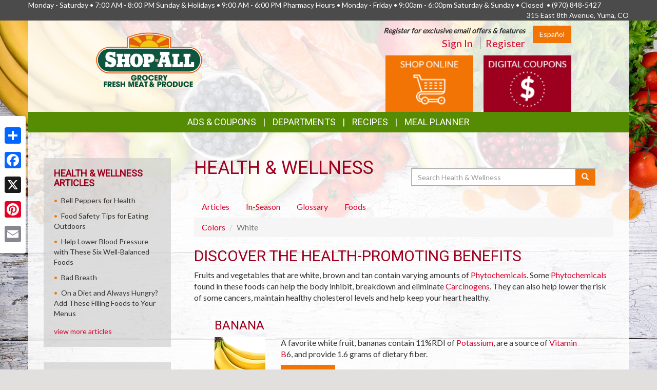

--- FILE ---
content_type: text/html; charset=UTF-8
request_url: https://shopallyuma.com/health_wellness/colors/white
body_size: 14335
content:
<!DOCTYPE html>
<html lang="en">
<head>
    <meta charset="utf-8">
    <meta http-equiv="X-UA-Compatible" content="IE=edge">
    <meta name="viewport" content="width=device-width, initial-scale=1">
    <title>Shop-All Superfoods  | Health &amp; Wellness | Produce Color | White</title>

    <link rel="apple-touch-icon" sizes="180x180" href="/apple-touch-icon.png">
    <link rel="icon" type="image/png" sizes="32x32" href="/favicon-32x32.png">
    <link rel="icon" type="image/png" sizes="16x16" href="/favicon-16x16.png">
    <link rel="manifest" href="/site.webmanifest">
    <link rel="mask-icon" href="/safari-pinned-tab.svg" color="#5bbad5">
    <meta name="msapplication-TileColor" content="#da532c">
    <meta name="theme-color" content="#ffffff">

    <link rel="stylesheet" href="https://maxcdn.bootstrapcdn.com/bootstrap/3.3.7/css/bootstrap.min.css" integrity="sha384-BVYiiSIFeK1dGmJRAkycuHAHRg32OmUcww7on3RYdg4Va+PmSTsz/K68vbdEjh4u" crossorigin="anonymous">
    <link rel="stylesheet" href="https://maxcdn.bootstrapcdn.com/bootstrap/3.3.7/css/bootstrap-theme.min.css" integrity="sha384-rHyoN1iRsVXV4nD0JutlnGaslCJuC7uwjduW9SVrLvRYooPp2bWYgmgJQIXwl/Sp" crossorigin="anonymous">
    <link href="/vendor/Font-Awesome-4.4.0/css/font-awesome.min.css" rel="stylesheet" type="text/css" />

    <!--[if lt IE 9]>
    <script src="https://oss.maxcdn.com/html5shiv/3.7.3/html5shiv.min.js"></script>
    <script src="https://oss.maxcdn.com/respond/1.4.2/respond.min.js"></script>
    <![endif]-->

    <link rel="stylesheet" href="/template-2017/css/main.css?20240712">
    <link rel="stylesheet" href="/template-2017/css/components/feature_sections.css?20260120">
    <link type="text/css" href="/template-2017/css/components/mobileFixedNavbar.css?20240229" rel="stylesheet">
    <link type="text/css" href="/template-2017/css/components/social-share.css" rel="stylesheet">

    <link href="https://fonts.googleapis.com/css?family=Mr+Dafoe" rel="stylesheet">
<link href="https://fonts.googleapis.com/css?family=Lato" rel="stylesheet">
<link href="https://fonts.googleapis.com/css?family=Roboto" rel="stylesheet">

<style type="text/css">

/*
 * -----------------------------------
 *     html elements
 * -----------------------------------
 */

body {
    background: url(//files.mschost.net/wave/css/images/healthystartbackground_jpg.jpeg) #E2E0DF center center fixed no-repeat;
    background-size: cover;
}

body, html {
    color:#333;
}

h1, h2, h3, h4 {
    color:#9D001E;
}

a, a:link, a:active, a:visited, a:hover {
    color:#D9042D;
}

/*
 * -----------------------------------
 *      typeography
 * -----------------------------------
 */
body,html {
    font-family: 'Lato', Arial, Helvetica, sans-serif;
    font-size:14px;
}

h1, h2, h3, h4, .title {
    font-family: 'Roboto', Arial Narrow, Helvetica, Arial, sans-serif;
    font-weight:100;
    text-transform: uppercase;
}

.main_navigation li.nav_item {
  font-family: 'Roboto', Arial Narrow, Helvetica, Arial, sans-serif;
  line-height: 40px;
  font-size: 18px;
  font-weight:100;
  text-transform: uppercase;
}

@media (max-width: 992px) {
  .main_navigation li.nav_item{
    font-size: 17px;
  }
}
.main_navigation ul.dropdown-menu {
  font-weight:normal;
  text-transform: uppercase;
  font-family: 'Roboto', Arial Narrow, Helvetica, Arial, sans-serif;
  font-size: 14px;
  line-height: 14px;
}

.footer-title {
    font-size: 16px;
    color: #FFF;
}

/*
 * -----------------------------------
 *      class components
 * -----------------------------------
 */

.page-color, .title.page-color, a.page-color-link, a.page-color-link:link, a.page-color-link:active, a.page-color-link:visited, a.page-color-link:hover {
    color:#333;
}

.title, .title_color {
    color:#9D001E;
}

.inverse_header_color {
    background:#9D001E;
    color:#FFF;
}

.title_inverse_color {
    background:#406804;
    color:#FFF;
}

.link_color {
    color:#D9042D;
}

.no-transform {
    text-transform: none;
}

.nav_color, .nav_color a {
    background:#558C03;
    color:#FFF;
}

.nav_color a:focus, .nav_color a:hover {
    text-decoration: none;
}

.nav_color .dropdown-menu > li > a {
    color: #FFF;
}

.nav_color .dropdown-menu > li > a:focus, .nav_color .dropdown-menu > li > a:hover {
    background:#406804;
}

.nav_hover_color > li > a:focus, .nav_hover_color > li > a:hover {
    text-decoration: none;
    background-color: #406804;
}

.nav_hover_color > li > a {
    display: block;
}

.button_color {
    background:#F27405;
    border-color:#F27405;
    color:#FFF;
}

ul.button_color_list {
    list-style-type: none;
}

ul.button_color_list li:before {
    /* Unicode bullet symbol */
    content: '\2022 ';
    /* Bullet color */
    color: #F27405;
    padding-right: 0.5em;
}

ul.bullet_color_list {
    list-style-type: none;
}

ul.bullet_color_list li:before{
    /* Unicode bullet symbol */
    content: '\2022 ';
    /* Bullet color */
    color: #73020C;
    padding-right: 0.5em;
}

.bullet_color {
    color: #73020C;
}

.feature-section.theme-colored .feature-box.first .feature-box-background, .feature-box.first .feature-box-background.theme-colored {
    background-color: #F27405;
}
.feature-section.theme-colored .feature-box.second .feature-box-background, .feature-box.second .feature-box-background.theme-colored {
    background-color: #9D001E;
}
.feature-section.theme-colored .feature-box.third .feature-box-background, .feature-box.third .feature-box-background.theme-colored {
    background-color: #73020C;
}

/*
 * -----------------------------------
 *      bootstrap overrides
 * -----------------------------------
 */
.nav-pills > li.active > a, .nav-pills > li.active > a:focus, .nav-pills > li.active > a:hover {
    color: #fff;
    background-color: #558C03;
}

.nav > li > a:focus, .nav > li > a:hover {
    color: #fff;
    background-color: #406804;
}

ul.pager a {
    color: #fff;
    background-color: #558C03;
}

ul.pager a:focus, ul.pager a:hover {
    color: #fff;
    background-color: #406804;
}

.pagination > .active > a, .pagination > .active > a:focus, .pagination > .active > a:hover, .pagination > .active > span, .pagination > .active > span:focus, .pagination > .active > span:hover {
    color: #fff;
    background-color: #558C03;
    border-color: #558C03;
}

.pagination > li > a, .pagination > li > span {
    color: #558C03;
    background-color: #fff;
    border: 1px solid #ddd;
}

.search-box-widget .input-group-btn > .btn {
    background-color:#F27405;
}
/*
 * -----------------------------------
 *      sections
 * -----------------------------------
 */

#pageContainer {
    background:;
}

#pageContent {
    background:rgba(255,255,255,.85) !important;
}


/* if no header color and no wrapper color, use the page_bg-color */
header {
    background:rgba(255,255,255,.85) !important;
}


.swiper-button {
    
    color: #ccc;
}

.swiper-pagination .swiper-pagination-bullet-active {
    
    background: #ccc;
}

#storeAppFooterLogo {
    background-color: ;
}


#at4-share a.at-share-btn.at-svc-facebook .at-icon-wrapper {
    background-color: #F27405 !important;
}

#at4-share a.at-share-btn.at-svc-twitter .at-icon-wrapper {
    background-color: #9D001E !important;
}

#at4-share a.at-share-btn.at-svc-pinterest_share .at-icon-wrapper {
    background-color: #73020C !important;
}

#at4-share a.at-share-btn.at-svc-compact .at-icon-wrapper {
    background-color: #D9042D !important;
}

</style>

    <script>
var MSCWave = {
    publicApiUrl: "https://shopallyuma.com",
    siteDomain: "shopallyuma.com",
    siteId: 20105,
    normalizePagePath: function(page_path) {
        if(page_path.substr(0,1) !== '/') {
            page_path = '/' + page_path;
        }
        return page_path;
    },
    getAdminApiUrl: function(page_path) {
        return this.adminApiUrl + this.normalizePagePath(page_path);
    },
    getPublicApiUrl: function(page_path) {
        return this.publicApiUrl + this.normalizePagePath(page_path);
    },
    getWebUrl: function(page_path) {
        return "https://" + this.siteDomain + this.normalizePagePath(page_path);
    }
};
</script>
    <meta name="keywords" content="grocery store, supermarket, fresh produce, deli, local, independent grocer, meat, bakery">
<meta name="description" content="Shop-All Superfoods  proudly serves the Yuma,CO area.  Come in for the best grocery experience in town.  We&#039;re open Monday - Saturday7:00 AM - 8:00 PM   Sunday &amp;amp; Holidays9:00 AM - 6:00 PM  Pharmacy HoursMonday - Friday9:00am - 6:00pm  Saturday &amp;amp; Sunday Closed&amp;nbsp;">

<meta name="referrer" content="always">

<meta name="geo.placename" content="Yuma,CO">
<meta name="geo.region" content="US-CO">

        <link type="text/css" href="/template-2017/css/pages/health_wellness.css?20181127" rel="stylesheet">

    

    
</head>
<body>
    
        <!-- Social Media Share Buttons -->
    <div id="social-share-sidebar" class="a2a_kit a2a_kit_size_32 a2a_floating_style a2a_vertical_style">
        <a class="a2a_dd" href="https://www.addtoany.com/share"></a>
        <a class="a2a_button_facebook"></a>
        <a class="a2a_button_x"></a>
        <a class="a2a_button_pinterest"></a>
        <a class="a2a_button_email"></a>
    </div>
    <script defer src="https://static.addtoany.com/menu/page.js"></script>
    
    <aside id="topHeader" class="navbar-fixed-top hidden-sm hidden-xs" role="complementary" aria-label="Store Hours and Location">
    <div class="container">

        <div class="row">

            <div class="left_section" itemscope itemtype="//schema.org/LocalBusiness" aria-label="Store hours and phone number">
                <!-- Monday-Saturday 8:00 am - 7:00pm • Sunday 12:00 am - 4:00 pm • (480) 639-1200 -->
                Monday - Saturday • 7:00 AM - 8:00 PM Sunday &amp; Holidays • 9:00 AM - 6:00 PM Pharmacy Hours • Monday - Friday • 9:00am - 6:00pm Saturday &amp; Sunday • Closed&nbsp; •
                <span itemprop="telephone">(970) 848-5427</span>
            </div>

            <div class="right_section" >
                                <div id="store_address" itemscope itemtype="//schema.org/LocalBusiness" aria-label="Store Address">
                315 East 8th Avenue, Yuma, CO
                </div>
                            </div>

        </div>

    </div>
</aside> <!-- /top_header -->

    <div id="pageContainer" class="container">

        <header>
            <div id="pageHeader" class="row hidden-xs">
                <div class="col-lg-10 col-lg-offset-1 col-md-12"> <!-- keeps content centered within page_wrap -->
                    <div class="page-header-left col-sm-6" itemscope itemtype="//schema.org/LocalBusiness" aria-label="Store Logo">
                <a href="//shopallyuma.com" aria-label="Return to home page">
                    <img itemprop="image logo" class="logo" src="https://files.mschost.net/logos/location/5e8cb6a32c297_96a465/New_Shop_all_Logo_png.png" aria-hidden="true" alt="" role="presentation">
                </a>
            </div>

    <div class="page-header-right col-sm-6">

        <div class="row">
            <div class="col-sm-12">&nbsp;
                        <div id="translation-button-container" class="pull-right">
                <a href="?l=Spanish" class="btn button_color" aria-label="Click to change the language of this page to Español">Español</a>
            </div>
            
                            <div id="signinBlock" class="not-signed-in pull-right" role="navigation" aria-label="Register for an account">
        <div class="Xsignin-block-top Xtop-right">
            <em><strong>Register for exclusive email offers &amp; features</strong></em>
        </div>
        <div class="signin-block-bottom" style="text-align: right; margin-top: 0;">
            <span class="signin-left">
                <a href="/signin" title="Click to sign in to your account">Sign In</a>
            </span>

            <span class="signin-right">
                <a href="/register" title="Click to register for an account on our website">Register</a>
            </span>
        </div>
    </div>
                

            </div>
        </div>

        <!-- header feature section -->
                    <div id="feature-section-2400052" class="feature-section theme-colored template2017_header_section header-feature-section row ">
    <h2 class="sr-only">Top Features</h2> 
    <ul class="feature-section-container">

                    <li id="feature-box-1750060" class="feature-box template2017_header_section first one-wide" data-box-template="feature_sections.box_content.box_image_content">
    <style>
    #feature-box-1750060 .feature-box-background {
        background-image: url("https://files.mschost.net/wave/images/feature_boxes/template-2017-header/OnlineShopping.png");
    }
    #feature-box-1750060 .feature-box-background .inner {
        padding-top: 64.285714285714%; /* height/width of image */
    }

    </style>

<h3 class="sr-only">Online Shopping</h3>
<a href="/online_shopping/" target=&quot;1&quot; class="">
    <div class="feature-box-background feature-box-image-4060 ">
        <span class="inner">Goto Online Shopping</span>
    </div>
</a>
</li>
                    <li id="feature-box-1750061" class="feature-box template2017_header_section feature-size-auto second one-wide" data-box-template="feature_sections.box_content.box_image_content">
    <style>
    #feature-box-1750061 .feature-box-background {
        background-image: url("https://files.mschost.net/wave/images/feature_boxes/template-2017-header/DigitalCoupons.png");
    }
    #feature-box-1750061 .feature-box-background .inner {
        padding-top: 64.285714285714%; /* height/width of image */
    }

    </style>

<h3 class="sr-only">Digital Coupons</h3>
<a href="/digital_coupons" target=_self class="">
    <div class="feature-box-background feature-box-image-4061 ">
        <span class="inner">Goto Digital Coupons</span>
    </div>
</a>
</li>
        
</div>
 
        
    </div>
                </div>
            </div>

            <div id="mobileHeader" class="row visible-xs" style="display:none;">
                <nav class="navbar navbar-default navbar-fixed-top mobile_top_navbar">
    <div class="container">
        <div class="navbar-header">
                        <button type="button" class="navbar-toggle collapsed" data-toggle="collapse" data-target="#mobile_nav_collapsible">
                <span class="sr-only">Toggle navigation</span>
                <span class="icon-bar"></span>
                <span class="icon-bar"></span>
                <span class="icon-bar"></span>
            </button>
            
            <!-- icons for mobile nav bar is a feature section: -->
            <div class="pull-right mobile-navbar-icons">
            <ul id="feature-section-2400053" class="nav navbar-nav mobile-bar pull-right ">
        <li id="feature-box-1750070" class="first one-wide">
    <a href="/online_shopping/">
    <a href="/online_shopping/" target=&quot;1&quot;>
        <span class="menu-icon" style="background-image: url('https://files.mschost.net/wave/images/feature_boxes/template-2017-mobile-nav/OnlineShopping_Icon_mobile_inverse.png')"></span>
        Online Shopping
    </a>
</li>
        <li id="feature-box-1750071" class="second one-wide">
    <a href="/digital_coupons">
    <a href="/digital_coupons" >
        <span class="menu-icon" style="background-image: url('https://files.mschost.net/wave/images/feature_boxes/template-2017-mobile-nav/DigitalCoupons_Icon_mobile_inverse.png')"></span>
        Digital Coupons
    </a>
</li>
        <li id="feature-box-1750074" class="third one-wide">
    <a href="/ads/">
    <a href="/ads/" >
        <span class="menu-icon" style="background-image: url('https://files.mschost.net/wave/images/feature_boxes/template-2017-mobile-nav/Ads_icon_mobile_inverse.png')"></span>
        Ads
    </a>
</li>
</ul>
 
            </div>

            <!-- logo -->
                        <a class="navbar-brand" href="//shopallyuma.com" aria-label="Return to home page">
                            <img class="logo" src="https://files.mschost.net/logos/location/5e8cb6a32c297_96a465/wave_website/New_Shop_all_Logo_png.png" aria-hidden="true" alt="" role="presentation">
                        </a>
                    </div>

        <!-- collapse menu: -->
        <div id="mobile_nav_collapsible" class="navbar-collapse navbar-default collapse" itemscope itemtype="//schema.org/LocalBusiness">

                        <div id="translation-button-container" class="pull-right" style="padding-top:10px; padding-left:0;">
                <a href="?l=Spanish" class="btn button_color" style="padding:1px 4px; font-size:12px;" aria-label="Click to change the language of this page to Español">Español</a>
            </div>
                        <div class="collapsible-item address">
                                    <strong>Location:</strong> 315 East 8th Avenue, Yuma, CO
                    <a href="/location" style="padding-left: 10px;">Map <span class=" glyphicon glyphicon-map-marker"></span></a>
                            </div>

            <div class="collapsible-item store-hours">
                <strong>Hours: </strong>
                Monday - Saturday • 7:00 AM - 8:00 PM Sunday &amp; Holidays • 9:00 AM - 6:00 PM Pharmacy Hours • Monday - Friday • 9:00am - 6:00pm Saturday &amp; Sunday • Closed&nbsp;
            </div>

            <div class="collapsible-item phone-number">
                <strong>Phone: </strong>
                <span itemprop="telephone">(970) 848-5427</span>
            </div>

            <div class="collapsible-item menu">
                <strong>Navigation: </strong>
                <nav>
    <h2 class="sr-only">Mobile Navigation</h2>
    <ul class="nav nav-default menu">
                    <li class="nav_item nav_item_31 ">
            <a href="/online_shopping" target="_blank">Online Shopping</a>
        </li>
                            <li class="nav_item nav_item_44 ">
            My Account:
            <ul class="nav nav-default menu">
                                <li class="nav_item nav_item_44 ">
                    <a href="/signin" >Sign In</a>
                </li>
                                <li class="nav_item nav_item_44 ">
                    <a href="/register" >Register</a>
                </li>
                            </ul>
        </li>
                            <li class="nav_item nav_item_ ">
            <a href="/digital_coupons" target="">Digital Coupons</a>
        </li>
                            <li class="nav_item nav_item_28 ">
            Ads &amp; Coupons:
            <ul class="nav nav-default menu">
                                <li class="nav_item nav_item_28 ">
                    <a href="/digital_coupons" >Digital Coupons</a>
                </li>
                                <li class="nav_item nav_item_28 ">
                    <a href="/ads" >Ad Specials</a>
                </li>
                                <li class="nav_item nav_item_28 ">
                    <a href="/coupons" >Online Coupons</a>
                </li>
                            </ul>
        </li>
                            <li class="nav_item nav_item_4 ">
            <a href="/jobs" target="">Career Opportunities</a>
        </li>
                            <li class="nav_item nav_item_2 ">
            <a href="/about" target="">About Us</a>
        </li>
                            <li class="nav_item nav_item_7 ">
            <a href="/recipes" target="">Recipes</a>
        </li>
                            <li class="nav_item nav_item_8 ">
            <a href="/health_wellness" target="">Health &amp; Wellness</a>
        </li>
                            <li class="nav_item nav_item_10 ">
            <a href="/news" target="">News</a>
        </li>
                            <li class="nav_item nav_item_13 ">
            <a href="/links" target="">Links Page</a>
        </li>
                            <li class="nav_item nav_item_16 ">
            <a href="/events" target="">Events</a>
        </li>
                            <li class="nav_item nav_item_17 ">
            <a href="/planner" target="">Meal Planner</a>
        </li>
                            <li class="nav_item nav_item_19 ">
            <a href="/departments" target="">Departments</a>
        </li>
                            <li class="nav_item nav_item_22 ">
            <a href="/contact" target="">Contact</a>
        </li>
                </ul>
</nav>
             </div>

            <div class="collapsible-item close">
                <a data-toggle="collapse" data-target="#mobile_nav_collapsible" href="#">close</a>
            </div>

        </div>
        <!--/#mobile_nav_collapsible -->
    </div>
    <!--/.container -->
</nav>


            </div>

            <div id="mainNav" class="row hidden-xs">
                <nav class="navbar main_navigation">
    <h2 class="sr-only">Featured Links</h2>
    <ul class="inline-nav nav_color">
                    <li class="nav_item nav_item_28 dropdown">
            <a class="dropdown-toggle" href="#" data-toggle="dropdown" role="button" aria-haspopup="true" aria-expanded="false">Ads &amp; Coupons</a>
            <ul class="dropdown-menu nav_color">
                                <li>
                    <a href="/digital_coupons" target="">Digital Coupons</a>
                </li>
                                <li>
                    <a href="/ads" target="">Ad Specials</a>
                </li>
                                <li>
                    <a href="/coupons" target="">Online Coupons</a>
                </li>
                            </ul>
        </li>
                            <li class="nav_item nav_item_29 dropdown">
            <a class="dropdown-toggle" href="#" data-toggle="dropdown" role="button" aria-haspopup="true" aria-expanded="false">Departments</a>
            <ul class="dropdown-menu nav_color">
                                <li>
                    <a href="/departments/service" target="">Store Services</a>
                </li>
                                <li>
                    <a href="/departments/meat" target="">Shop-All Meat Department</a>
                </li>
                                <li>
                    <a href="/departments/produce" target="">Bountiful Produce</a>
                </li>
                                <li>
                    <a href="/departments/deli" target="">Deli - The Sante Fe Grill</a>
                </li>
                                <li>
                    <a href="/departments/frozenfoods" target="">Frozen Foods</a>
                </li>
                                <li>
                    <a href="/departments/dairy" target="">Farm Fresh Dairy</a>
                </li>
                                <li>
                    <a href="/departments/grocery" target="">Grocery Goods</a>
                </li>
                                <li>
                    <a href="/departments/hbc" target="">Health &amp; Beauty</a>
                </li>
                                <li>
                    <a href="/departments/gm" target="">General Merchandise</a>
                </li>
                                <li>
                    <a href="/departments/seafood" target="">Seafood Selection</a>
                </li>
                                <li>
                    <a href="/departments/pharmacy" target="">Pharmacy</a>
                </li>
                            </ul>
        </li>
                            <li class="nav_item nav_item_7">
            <a href="/recipes" target="">Recipes</a>
        </li>
                            <li class="nav_item nav_item_17">
            <a href="/planner" target="">Meal Planner</a>
        </li>
                </ul>
</nav>                 
            </div>
        </header>

        <div id="pageContent" class="row">

                <div class="col-md-9 col-md-push-3 content-main health_wellness">
        
    <main role="main" aria-labelledby="layout_title">

        <div class="col-md-6">
            <h1 id="layout_title">Health &amp; Wellness</h1>
        </div>

        <div class="search-box-widget col-md-6 col-sm-12">
            <form action="/health_wellness/search" method="GET" role="search" class="form-inline" style="margin-bottom: 20px;">
                <div class="input-group" style="margin-top: 20px;width: 100%">
                    <label class="sr-only" for="hw-srch-input">Search</label>
                    <input class="form-control" placeholder="Search Health &amp; Wellness" name="srch" value="" id="hw-srch-input" type="text" aria-label="Search Health &amp; Wellness">
                    <div class="input-group-btn">
                        <button class="btn button_color" type="submit" aria-label="Submit your search"><span class="glyphicon glyphicon-search" aria-hidden="true" role="presentation"></span></button>
                    </div>
                </div>
            </form>
        </div>

        <div class="col-xs-12">
        <nav role="navigation" class="health_wellness_subnav" aria-label="Choose a section in health and wellness">
    <ul class="nav nav-pills" role="tablist">
        <li role="presentation" class=""><a href="/health_wellness/articles" role="tab" aria-selected="false">Articles</a></li>
        <li role="presentation" class=""><a href="/health_wellness/in-season" role="tab" aria-selected="false">In-Season</a></li>
        <li role="presentation" class=""><a href="/health_wellness/glossary" role="tab" aria-selected="false">Glossary</a></li>
        <li role="presentation" class=""><a href="/health_wellness/foods" role="tab" aria-selected="false">Foods</a></li>
        
    </ul>
</nav>
        </div>

        <div class="col-xs-12">
        
<ol class="breadcrumb">
    <li><a href="/health_wellness/colors">Colors</a></li>
    <li class="active">White</li>
</ol>

<article class="colorDesc">
    <h2>Discover The Health-promoting Benefits</h2>
    <p>Fruits and vegetables that are white, brown and tan contain varying amounts of <a href="/health_wellness/glossary/phytochemicals" title="A global term for all the hundreds of chemicals that occur naturally in plants.">Phytochemicals</a>. Some <a href="/health_wellness/glossary/phytochemicals" title="A global term for all the hundreds of chemicals that occur naturally in plants.">Phytochemicals</a> found in these foods can help the body inhibit, breakdown and eliminate <a href="/health_wellness/glossary/carcinogens" title="A cancer-causing substance or agent.  There are three major stages in cancer development. 
Initiation, in which a cancer-causing agent first...">Carcinogens</a>. They can also help lower the risk of some cancers, maintain healthy cholesterol levels and help keep your heart healthy. </p>
</article>

<ul class="foods-list">
    <li class="clearfix">
        <section class="food-summary" aria-labelledby="food-title-37">
            <h3 id="food-title-37">Banana</h3>

                            <img src="https://files.mschost.net/health_wellness/images/produce/37.jpg" alt="Banana">
            
            <p>A favorite white fruit, bananas contain 11%RDI of <a href="/health_wellness/glossary/potassium" title="Helps control the body's fluid balance, helps muscles contract, transmits nerve impulses and aids in heart and kidney function. Potassium...">Potassium</a>, are a source of <a href="/health_wellness/glossary/vitamin+b" title="Particularly B2 (riboflavin), B6 (pyridoxine), and pantothenic acidstrengthen the immune system and may play a role in fighting the early...">Vitamin B</a>6, and provide 1.6 grams of dietary fiber.</p>

                        <button class="btn button_color" type="button" data-toggle="collapse" data-target="#food-details-37" aria-expanded="false" aria-controls="food-details-37">
                More Details
            </button>
            <div class="clearfix"></div>
                        <div class="more-details collapse" id="food-details-37">
                <div class="well">

                                            <h3>Preparation Tips</h3>
                                                <p>To ripen green bananas, put them into a plastic bag, seal it and place the bag in a warm place like on top of your refrigerator. This will cause the bananas to heat up which speeds the ripening process. You can also put other green fruit like peaches and pears into the bag with a ripe banana, and they will ripen faster as well!</p>
                                                <p>You can freeze bananas! Just peel and store in plastic bags up to 6 months.</p>
                                                <p>Thaw and drain frozen extra-ripe bananas and use in baked goods... or slice frozen into blender drinks. Have for breakfast, snack, refreshment or as a frosty ice cream-like dessert without all the extra fat or calories.</p>
                                                <p>Sauté green-tipped bananas until brown in just enough margarine or cooking spray to coat. Serve as a side dish or "starch" with chicken, pork or even fish.</p>
                                            
                                            <h3>Trivia</h3>
                                                <p>Bananas don't grow on trees, as is commonly believed. They grow on compacted, water-filled leaf stalks that grow up to 25 feet high. They are the world's largest herb. (Source: The Packer, 9/9/89)</p>
                                                <p>Alexander the Great discovered bananas in his conquest of India in 327 B.C.</p>
                                                <p>As the green color of bananas turns to yellow, the starch in the fruit turns to sugar.</p>
                                            
                    
                    
                                            <h3>Recipes</h3>
                        <div class="recipeDetail">
                            <ul class="recipe-list button_color_list">
                                                            <li><a href="https://shopallyuma.com/recipes/9991/almond-banana-muffins">Almond Banana Muffins</a></li>
                                                            <li><a href="https://shopallyuma.com/recipes/19292/ants-in-forest-or-banana-salad">Ants in Forest Or Banana Salad</a></li>
                                                            <li><a href="https://shopallyuma.com/recipes/7379/baked-banana-meringue">Baked Banana Meringue</a></li>
                                                            <li><a href="https://shopallyuma.com/recipes/20560/baked-banana-split">Baked Banana Split</a></li>
                                                            <li><a href="https://shopallyuma.com/recipes/19293/banana-and-peanut-butter-tortilla-sandwich">Banana and Peanut Butter Tortilla Sandwich</a></li>
                                                        </ul>
                            <a href="/recipes/search?phrase=Banana" class="recMore">&gt;&gt; find more Banana recipes</a>
                        </div>
                    
                </div>
            </div>

        </section>
    </li>
    <li class="clearfix">
        <section class="food-summary" aria-labelledby="food-title-38">
            <h3 id="food-title-38">Cauliflower</h3>

                            <img src="https://files.mschost.net/health_wellness/images/produce/38.jpg" alt="Cauliflower">
            
            <p>With <a href="/health_wellness/glossary/folate" title="Is the naturally occurring form of folic acid found in leafy green vegetables and fortified grains. It is also part...">Folate</a>, <a href="/health_wellness/glossary/potassium" title="Helps control the body's fluid balance, helps muscles contract, transmits nerve impulses and aids in heart and kidney function. Potassium...">Potassium</a> and <a href="/health_wellness/glossary/vitamin+b" title="Particularly B2 (riboflavin), B6 (pyridoxine), and pantothenic acidstrengthen the immune system and may play a role in fighting the early...">Vitamin B</a>6, cauliflower  contains bio<a href="/health_wellness/glossary/flavonoids" title="A group of compounds with antioxidant properties, are found in carrots, tea, citrus fruits, berries, broccoli, peppers, squash, tomatoes, soybeans,...">Flavonoids</a> and <a href="/health_wellness/glossary/indoles" title="May prevent carcinogens from reaching their intended goal inside of cells. See also sulforaphane.">Indoles</a>, and supplies 100%RDI of <a href="/health_wellness/glossary/vitamin+c" title="Fights colds and flus by boosting the immune system. Helps the body absorb iron, promotes healthy gums, and is an...">Vitamin C</a>.</p>

                        <button class="btn button_color" type="button" data-toggle="collapse" data-target="#food-details-38" aria-expanded="false" aria-controls="food-details-38">
                More Details
            </button>
            <div class="clearfix"></div>
                        <div class="more-details collapse" id="food-details-38">
                <div class="well">

                                            <h3>Preparation Tips</h3>
                                                <p>If boiling cauliflower, add a teaspoon of fresh lemon juice to the water to maintain white color.</p>
                                            
                                            <h3>Trivia</h3>
                                                <p>Cauliflower is a member of the cabbage group in the mustard family of plants.</p>
                                                <p>Mark Twain described cauliflower as "cabbage with a college education."</p>
                                            
                                            <p>Cauliflower lacks the green chlorophyll found in other members of the cruciferous family of vegetables like broccoli, cabbage and kale, because the leaves of the plant shield the florets from the sun as they grow. It has a compact head (called a &quot;curd&quot;), usually about six inches in diameter that is composed of undeveloped flower buds. The flowers are attached to a central stalk.</p>
                    
                                            <h3>In Season: Spring</h4>
                    
                                            <h3>Recipes</h3>
                        <div class="recipeDetail">
                            <ul class="recipe-list button_color_list">
                                                            <li><a href="https://shopallyuma.com/recipes/1530/baked-cauliflower-and-tomatoes">Baked Cauliflower and Tomatoes</a></li>
                                                            <li><a href="https://shopallyuma.com/recipes/14873/boiled-cauliflower-salad">Boiled Cauliflower Salad</a></li>
                                                            <li><a href="https://shopallyuma.com/recipes/11842/broccoli-and-cauliflower-gratin">Broccoli and Cauliflower Gratin</a></li>
                                                            <li><a href="https://shopallyuma.com/recipes/4467/broccoli-and-cauliflower-pasta">Broccoli and Cauliflower Pasta</a></li>
                                                            <li><a href="https://shopallyuma.com/recipes/17816/cauliflower-and-broccoli-salad">Cauliflower and Broccoli Salad</a></li>
                                                        </ul>
                            <a href="/recipes/search?phrase=Cauliflower" class="recMore">&gt;&gt; find more Cauliflower recipes</a>
                        </div>
                    
                </div>
            </div>

        </section>
    </li>
    <li class="clearfix">
        <section class="food-summary" aria-labelledby="food-title-39">
            <h3 id="food-title-39">Date</h3>

                            <img src="https://files.mschost.net/health_wellness/images/produce/39.jpg" alt="Date">
            
            <p>An excellent source of <a href="/health_wellness/glossary/iron" title="A necessary mineral for the proper function of hemoglobin, the protein in red blood cells that carries oxygen. It is...">Iron</a> and <a href="/health_wellness/glossary/potassium" title="Helps control the body's fluid balance, helps muscles contract, transmits nerve impulses and aids in heart and kidney function. Potassium...">Potassium</a>, dates can help fight anemia and fatigue, and contain <a href="/health_wellness/glossary/folate" title="Is the naturally occurring form of folic acid found in leafy green vegetables and fortified grains. It is also part...">Folate</a> and <a href="/health_wellness/glossary/vitamin+b" title="Particularly B2 (riboflavin), B6 (pyridoxine), and pantothenic acidstrengthen the immune system and may play a role in fighting the early...">Vitamin B</a>6.</p>

                        <button class="btn button_color" type="button" data-toggle="collapse" data-target="#food-details-39" aria-expanded="false" aria-controls="food-details-39">
                More Details
            </button>
            <div class="clearfix"></div>
                        <div class="more-details collapse" id="food-details-39">
                <div class="well">

                    
                    
                    
                    
                                            <h3>Recipes</h3>
                        <div class="recipeDetail">
                            <ul class="recipe-list button_color_list">
                                                            <li><a href="https://shopallyuma.com/recipes/10427/banana-cake-with-dates">Banana Cake with Dates</a></li>
                                                            <li><a href="https://shopallyuma.com/recipes/12462/cherry-date-spice-cake">Cherry Date Spice Cake</a></li>
                                                            <li><a href="https://shopallyuma.com/recipes/10737/coconut-cake-with-dates">Coconut Cake with Dates</a></li>
                                                            <li><a href="https://shopallyuma.com/recipes/19045/date-bread">Date Bread</a></li>
                                                            <li><a href="https://shopallyuma.com/recipes/12568/date-pastry">Date Pastry</a></li>
                                                        </ul>
                            <a href="/recipes/search?phrase=Date" class="recMore">&gt;&gt; find more Date recipes</a>
                        </div>
                    
                </div>
            </div>

        </section>
    </li>
    <li class="clearfix">
        <section class="food-summary" aria-labelledby="food-title-41">
            <h3 id="food-title-41">Garlic</h3>

                            <img src="https://files.mschost.net/health_wellness/images/produce/41.jpg" alt="Garlic">
            
            <p>Garlic contains allyl sulfides, which can depress the growth of human cancer cells. Garlic can also protect against tumors and some types of cancer, and contains vitamins A and C, <a href="/health_wellness/glossary/potassium" title="Helps control the body's fluid balance, helps muscles contract, transmits nerve impulses and aids in heart and kidney function. Potassium...">Potassium</a>, <a href="/health_wellness/glossary/selenium" title="Essential mineral that works closely with vitamin E to produce antioxidants that neutralize the cell-damaging free radicals that can increase...">Selenium</a>, a variety of amino acids, as well as more than 70 sulfur compounds.</p>

                        <button class="btn button_color" type="button" data-toggle="collapse" data-target="#food-details-41" aria-expanded="false" aria-controls="food-details-41">
                More Details
            </button>
            <div class="clearfix"></div>
                        <div class="more-details collapse" id="food-details-41">
                <div class="well">

                    
                                            <h3>Trivia</h3>
                                                <p>Garlic is a pungent member of the onion family. From its beginnings in Central Asia, garlic has been cultivated for 6,000 years. Although wild garlic grows in North America, the cultivated varieties came here via Europe.</p>
                                                <p>Garlic contains the amino acid, alliin, which scientists say has antibiotic and bactericidal effects. It is believed to promote cardiovascular activity and a beneficial, soothing action on the respiratory system.</p>
                                                <p>It is said that gladiators ate garlic to make them capable of greater feats of strength in the stadium.</p>
                                            
                    
                    
                                            <h3>Recipes</h3>
                        <div class="recipeDetail">
                            <ul class="recipe-list button_color_list">
                                                            <li><a href="https://shopallyuma.com/recipes/853/artichokes-with-roasted-garlic">Artichokes with Roasted Garlic</a></li>
                                                            <li><a href="https://shopallyuma.com/recipes/14016/baked-garlic-chicken">Baked Garlic Chicken</a></li>
                                                            <li><a href="https://shopallyuma.com/recipes/19222/baked-garlic-shrimp">Baked Garlic Shrimp</a></li>
                                                            <li><a href="https://shopallyuma.com/recipes/2299/baked-garlic-swordfish">Baked Garlic Swordfish</a></li>
                                                            <li><a href="https://shopallyuma.com/recipes/3105/baked-lamb-shank-with-garlic">Baked Lamb Shank with Garlic</a></li>
                                                        </ul>
                            <a href="/recipes/search?phrase=Garlic" class="recMore">&gt;&gt; find more Garlic recipes</a>
                        </div>
                    
                </div>
            </div>

        </section>
    </li>
    <li class="clearfix">
        <section class="food-summary" aria-labelledby="food-title-42">
            <h3 id="food-title-42">Mushroom</h3>

                            <img src="https://files.mschost.net/health_wellness/images/produce/42.jpg" alt="Mushroom">
            
            <p>Containing pantothenate, <a href="/health_wellness/glossary/riboflavin" title="An essential nutrient in human nutrition and plays a key role in the production of energy. Riboflavin has antioxidant activity....">Riboflavin</a> and <a href="/health_wellness/glossary/terpenes" title="The terpene lactones are thought to be the elements that help improve memory (that is, improve choline uptake in brain...">Terpenes</a>, mushrooms are a source of <a href="/health_wellness/glossary/niacin" title="A member of the B-vitamin family. Niacin, via its metabolites, is involved in a wide range of biological processes, including...">Niacin</a>, <a href="/health_wellness/glossary/copper" title="Required for normal infant development, red and white blood cell maturation, iron transport, bone strength, cholesterol metabolism, myocardial contractility, glucose...">Copper</a> and <a href="/health_wellness/glossary/selenium" title="Essential mineral that works closely with vitamin E to produce antioxidants that neutralize the cell-damaging free radicals that can increase...">Selenium</a>.</p>

                        <button class="btn button_color" type="button" data-toggle="collapse" data-target="#food-details-42" aria-expanded="false" aria-controls="food-details-42">
                More Details
            </button>
            <div class="clearfix"></div>
                        <div class="more-details collapse" id="food-details-42">
                <div class="well">

                                            <h3>Preparation Tips</h3>
                                                <p>To clean mushrooms, wipe them with a damp cloth or soft vegetable brush. Because of their porous nature, mushrooms should not be washed in water, as they will absorb water like a sponge, losing nutrients, flavor and changing texture.</p>
                                            
                    
                                            <p>Fresh mushrooms...Elegant, enigmatic, alluring, adaptable...anything but ordinary. The distinctive earthy flavor of fresh mushrooms partners perfectly with a multitude of other foods and flavors.</p>
                    
                                            <h3>In Season: Spring</h4>
                    
                                            <h3>Recipes</h3>
                        <div class="recipeDetail">
                            <ul class="recipe-list button_color_list">
                                                            <li><a href="https://shopallyuma.com/recipes/14852/angel-hair-pasta-with-portobello-mushrooms">Angel Hair Pasta with Portobello Mushrooms</a></li>
                                                            <li><a href="https://shopallyuma.com/recipes/15071/artichoke-and-mushroom-pasta">Artichoke and Mushroom Pasta</a></li>
                                                            <li><a href="https://shopallyuma.com/recipes/19943/bagel-pizza-with-cheese-and-mushrooms">Bagel Pizza with Cheese and Mushrooms</a></li>
                                                            <li><a href="https://shopallyuma.com/recipes/12897/baguette-with-mushroom-pate">Baguette with Mushroom Pate</a></li>
                                                            <li><a href="https://shopallyuma.com/recipes/250/baked-mushroom-with-sherry">Baked Mushroom with Sherry</a></li>
                                                        </ul>
                            <a href="/recipes/search?phrase=Mushroom" class="recMore">&gt;&gt; find more Mushroom recipes</a>
                        </div>
                    
                </div>
            </div>

        </section>
    </li>
    <li class="clearfix">
        <section class="food-summary" aria-labelledby="food-title-61">
            <h3 id="food-title-61">Nectarine, White Flesh</h3>

                            <img src="https://files.mschost.net/health_wellness/images/produce/61.jpg" alt="Nectarine, White Flesh">
            
            <p>Juicy white nectarines have higher levels of dietary fibers than their orange relatives.</p>

                        <div class="more-details collapse" id="food-details-61">
                <div class="well">

                    
                    
                    
                    
                    
                </div>
            </div>

        </section>
    </li>
    <li class="clearfix">
        <section class="food-summary" aria-labelledby="food-title-44">
            <h3 id="food-title-44">Onion</h3>

                            <img src="https://files.mschost.net/health_wellness/images/produce/44.jpg" alt="Onion">
            
            <p>In the same family as garlic, white onions are high in <a href="/health_wellness/glossary/vitamin+c" title="Fights colds and flus by boosting the immune system. Helps the body absorb iron, promotes healthy gums, and is an...">Vitamin C</a> and contain quercitin. The oil found in onions can even help treat some cases of skin cancer.</p>

                        <button class="btn button_color" type="button" data-toggle="collapse" data-target="#food-details-44" aria-expanded="false" aria-controls="food-details-44">
                More Details
            </button>
            <div class="clearfix"></div>
                        <div class="more-details collapse" id="food-details-44">
                <div class="well">

                    
                    
                    
                    
                                            <h3>Recipes</h3>
                        <div class="recipeDetail">
                            <ul class="recipe-list button_color_list">
                                                            <li><a href="https://shopallyuma.com/recipes/16669/baked-chicken-with-onions">Baked Chicken with Onions</a></li>
                                                            <li><a href="https://shopallyuma.com/recipes/14893/baked-squash-with-cheese-and-onion">Baked Squash with Cheese and Onion</a></li>
                                                            <li><a href="https://shopallyuma.com/recipes/19481/barbecued-onion-topped-turkey">Barbecued Onion Topped Turkey</a></li>
                                                            <li><a href="https://shopallyuma.com/recipes/6938/bean-sprouts-with-green-onions">Bean Sprouts with Green Onions</a></li>
                                                            <li><a href="https://shopallyuma.com/recipes/4183/beef-and-onion-pie">Beef and Onion Pie</a></li>
                                                        </ul>
                            <a href="/recipes/search?phrase=Onion" class="recMore">&gt;&gt; find more Onion recipes</a>
                        </div>
                    
                </div>
            </div>

        </section>
    </li>
    <li class="clearfix">
        <section class="food-summary" aria-labelledby="food-title-43">
            <h3 id="food-title-43">Peach, White Flesh</h3>

                            <img src="https://files.mschost.net/health_wellness/images/produce/43.jpg" alt="Peach, White Flesh">
            
            <p>White flesh peaches are a good source of <a href="/health_wellness/glossary/potassium" title="Helps control the body's fluid balance, helps muscles contract, transmits nerve impulses and aids in heart and kidney function. Potassium...">Potassium</a>.</p>

                        <div class="more-details collapse" id="food-details-43">
                <div class="well">

                    
                    
                    
                    
                    
                </div>
            </div>

        </section>
    </li>
    <li class="clearfix">
        <section class="food-summary" aria-labelledby="food-title-60">
            <h3 id="food-title-60">Shallot</h3>

                            <img src="https://files.mschost.net/health_wellness/images/produce/60.jpg" alt="Shallot">
            
            <p>Shallots contain allyl sulfides, which can depress the growth of human cancer cells.</p>

                        <button class="btn button_color" type="button" data-toggle="collapse" data-target="#food-details-60" aria-expanded="false" aria-controls="food-details-60">
                More Details
            </button>
            <div class="clearfix"></div>
                        <div class="more-details collapse" id="food-details-60">
                <div class="well">

                    
                    
                    
                    
                                            <h3>Recipes</h3>
                        <div class="recipeDetail">
                            <ul class="recipe-list button_color_list">
                                                            <li><a href="https://shopallyuma.com/recipes/1050/boiled-green-beans-with-shallots">Boiled Green Beans with Shallots</a></li>
                                                            <li><a href="https://shopallyuma.com/recipes/15034/pork-tenderloin-with-apples-and-shallots">Pork Tenderloin with Apples and Shallots</a></li>
                                                            <li><a href="https://shopallyuma.com/recipes/18143/sauteed-chicken-and-potatoes-with-shallots-thyme">Sautéed Chicken and Potatoes with Shallots &amp; Thyme</a></li>
                                                            <li><a href="https://shopallyuma.com/recipes/14334/shallots-with-maple-glaze">Shallots with Maple Glaze</a></li>
                                                        </ul>
                            <a href="/recipes/search?phrase=Shallot" class="recMore">&gt;&gt; find more Shallot recipes</a>
                        </div>
                    
                </div>
            </div>

        </section>
    </li>
    <li class="clearfix">
        <section class="food-summary" aria-labelledby="food-title-45">
            <h3 id="food-title-45">White Potato</h3>

                            <img src="https://files.mschost.net/health_wellness/images/produce/45.jpg" alt="White Potato">
            
            <p>Packed with minerals such as <a href="/health_wellness/glossary/niacin" title="A member of the B-vitamin family. Niacin, via its metabolites, is involved in a wide range of biological processes, including...">Niacin</a>, <a href="/health_wellness/glossary/iron" title="A necessary mineral for the proper function of hemoglobin, the protein in red blood cells that carries oxygen. It is...">Iron</a>, <a href="/health_wellness/glossary/magnesium" title="An essential mineral in human nutrition with a wide range of biological functions. Magnesium is involved in over 300 metabolic...">Magnesium</a> and some <a href="/health_wellness/glossary/zinc" title="Vital for growth and development, sexual maturation and reproduction, dark vision adaptation, olfactory and gustatory activity, insulin storage and release...">Zinc</a>, potatoes are a good source of <a href="/health_wellness/glossary/vitamin+b" title="Particularly B2 (riboflavin), B6 (pyridoxine), and pantothenic acidstrengthen the immune system and may play a role in fighting the early...">Vitamin B</a>6 and dietary fiber. They\’re also high in <a href="/health_wellness/glossary/potassium" title="Helps control the body's fluid balance, helps muscles contract, transmits nerve impulses and aids in heart and kidney function. Potassium...">Potassium</a> and <a href="/health_wellness/glossary/vitamin+c" title="Fights colds and flus by boosting the immune system. Helps the body absorb iron, promotes healthy gums, and is an...">Vitamin C</a>.</p>

                        <div class="more-details collapse" id="food-details-45">
                <div class="well">

                    
                    
                    
                    
                    
                </div>
            </div>

        </section>
    </li>
</ul>

        </div>

    </main>
        <div class="clearfix"></div>
    </div>

    <div class="col-md-3 col-md-pull-9 content-left ">
        
            <aside class="left-sidebar health-articles" role="complementary" aria-labelledby="articles_sidebar_title">

    <h2 id="articles_sidebar_title">
    Health &amp;  Wellness Articles
    </h2>

    <ul class="list button_color_list">
            <li><a href="https://shopallyuma.com/health_wellness/articles/160/bell-peppers-for-health">Bell Peppers for Health</a></li>
            <li><a href="https://shopallyuma.com/health_wellness/articles/230/food-safety-tips-for-eating-outdoors">Food Safety Tips for Eating Outdoors</a></li>
            <li><a href="https://shopallyuma.com/health_wellness/articles/339/help-lower-blood-pressure-with-these-six-well-balanced-foods">Help Lower Blood Pressure with These Six Well-Balanced Foods</a></li>
            <li><a href="https://shopallyuma.com/health_wellness/articles/181/bad-breath">Bad Breath</a></li>
            <li><a href="https://shopallyuma.com/health_wellness/articles/316/on-a-diet-and-always-hungry-add-these-filling-foods-to-your-menus">On a Diet and Always Hungry? Add These Filling Foods to Your Menus</a></li>
        </ul>

    <div>
        <a href="/health_wellness/articles" class="moreLink">view more articles</a>
    </div>

</aside>    
            <aside class="left-sidebar in-season" role="complementary" aria-labelledby="in_season_sidebar_title">
    <h2 id="in_season_sidebar_title">
        In Season
    </h2>

    <p style="">The end of the year is a festive time, with plenty of festive food. But come January 1, there is widespread resolve to live healthier lives, and make healthier choices about what, and how much we are eating. There is no need to sacrifice enjoyment of your food simply because you are shifting to a healthier menu. Work with winter&#039;s refreshing variety of fresh produce and add some new spices for flavor sensations that are sure to keep things interesting. </p><a href="/health_wellness/in-season">view in-season produce</a>
</aside>    
    <aside class="left-sidebar recipes" role="complementary" aria-labelledby="recipes_sidebar_title">

    <h2 id="recipes_sidebar_title">
        Seasonal Recipes
    </h2>

    <ul class="recipe-list button_color_list">
            <li><a rel="nofollow" href="https://shopallyuma.com/recipes/351/baked-potato-soup">Baked Potato Soup</a></li>
            <li><a rel="nofollow" href="https://shopallyuma.com/recipes/17726/hearty-pot-roast">Hearty Pot Roast</a></li>
            <li><a rel="nofollow" href="https://shopallyuma.com/recipes/604/creamy-lentil-and-carrot-soup">Creamy Lentil and Carrot Soup</a></li>
            <li><a rel="nofollow" href="https://shopallyuma.com/recipes/19449/delicious-hot-chocolate">Delicious Hot Chocolate</a></li>
            <li><a rel="nofollow" href="https://shopallyuma.com/recipes/19138/garlic-and-sage-roasted-pork">Garlic and Sage Roasted Pork</a></li>
            <li><a rel="nofollow" href="https://shopallyuma.com/recipes/13950/pot-roast-with-onions-carrots-and-potatoes">Pot Roast with Onions, Carrots and Potatoes</a></li>
        </ul>

</aside>

    <aside class="left-sidebar colors" role="complementary" aria-labelledby="colors_sidebar_title">
    <h2 id="colors_sidebar_title">
        Produce Color
    </h2>
    <p>Produce that share color often share health benefits. Learn about eating by color!</p>
    <ul class="produce-colors-list">
        <li class="blue"><a href="/health_wellness/colors/blue">Blue</a></li>
        <li class="red"><a href="/health_wellness/colors/red">Red</a></li>
        <li class="green"><a href="/health_wellness/colors/green">Green</a></li>
        <li class="white"><a href="/health_wellness/colors/white">White</a></li>
        <li class="orange"><a href="/health_wellness/colors/orange">Orange</a></li>
    </ul>
</aside>
            <aside class="left-sidebar glossary-terms" role="complementary" aria-labelledby="glossary_sidebar_title">
    <h2 id="glossary_sidebar_title">
        Glossary of Terms
    </h2>

    <ul class="list button_color_list">
            
                <li><a href="/health_wellness/glossary/manganese">manganese</a></li>
            
                <li><a href="/health_wellness/glossary/vitamin-e">vitamin E</a></li>
            
                <li><a href="/health_wellness/glossary/copper">copper</a></li>
            
                <li><a href="/health_wellness/glossary/phosphorus">phosphorus</a></li>
            
                <li><a href="/health_wellness/glossary/folic-acid">folic acid</a></li>
            
                <li><a href="/health_wellness/glossary/lycopene">lycopene</a></li>
            
                <li><a href="/health_wellness/glossary/rutin">rutin</a></li>
            
                <li><a href="/health_wellness/glossary/carotenoids">carotenoids</a></li>
            
                <li><a href="/health_wellness/glossary/phytochemicals">phytochemicals</a></li>
            
                <li><a href="/health_wellness/glossary/hesperidin">hesperidin</a></li>
        </ul>

    <a href="/health_wellness/glossary" class="moreLink">view all glossary terms</a>

</aside>    
        <div class="clearfix"></div>
    </div>
            <div class="clearfix"></div>

        </div>

    </div>
    <!-- /#pageContainer -->
    <div id="pageContainerSpacer"></div>

    

    <footer>

        <div class="container">

            <div class="row">
                <div class="footer_nav_container col-sm-7 hidden-sm hidden-xs">
                
                <nav class="footer-categorized-menu" aria-label="Full Site Menu">
    <h2 class="sr-only">Full Site Menu</h2>
    <ul class="col-sm-3">
                    <li class="nav_item nav_item_36">
            <div class="category-header">Our Store</div>
                        <ul class="group-list">
                                <li>
                    <a href="/about" target="" class="footer_nav_item_link">About Us</a>
                </li>
                                                <li>
                    <a href="/location" target="" class="footer_nav_item_link">Location</a>
                </li>
                                                <li>
                    <a href="/departments" target="" class="footer_nav_item_link">Departments</a>
                </li>
                                                <li>
                    <a href="/contact" target="" class="footer_nav_item_link">Contact</a>
                </li>
                                            </ul>
        </li>
                                        </ul>
            <ul class="col-sm-3">
                                        <li class="nav_item nav_item_38">
            <div class="category-header">Online Shopping</div>
                        <ul class="group-list">
                                <li>
                    <a href="/online_shopping" target="_blank" class="footer_nav_item_link">Online Shopping</a>
                </li>
                                            </ul>
        </li>
                                    <li class="nav_item nav_item_37">
            <div class="category-header">Features</div>
                        <ul class="group-list">
                                <li>
                    <a href="/recipes" target="" class="footer_nav_item_link">Recipes</a>
                </li>
                                                <li>
                    <a href="/health_wellness" target="" class="footer_nav_item_link">Health &amp; Wellness</a>
                </li>
                                                <li>
                    <a href="/links" target="" class="footer_nav_item_link">Links Page</a>
                </li>
                                                <li>
                    <a href="/planner" target="" class="footer_nav_item_link">Meal Planner</a>
                </li>
                                                <li>
                    <a href="/nu_val" target="" class="footer_nav_item_link">Nu-Val</a>
                </li>
                                            </ul>
        </li>
                                        </ul>
            <ul class="col-sm-3">
                                        <li class="nav_item nav_item_28">
            <div class="category-header">Ads &amp; Coupons</div>
                        <ul class="group-list">
                                <li>
                    <a href="/digital_coupons" target="" class="footer_nav_item_link">Digital Coupons</a>
                </li>
                                                <li>
                    <a href="/ads" target="" class="footer_nav_item_link">Ad Specials</a>
                </li>
                                                <li>
                    <a href="/coupons" target="" class="footer_nav_item_link">Online Coupons</a>
                </li>
                                            </ul>
        </li>
                                    <li class="nav_item nav_item_39">
            <div class="category-header">My Account</div>
                        <ul class="group-list">
                                <li>
                    <a href="/signin" target="" class="footer_nav_item_link">Sign In</a>
                </li>
                                                <li>
                    <a href="/register" target="" class="footer_nav_item_link">Register</a>
                </li>
                                            </ul>
        </li>
                                        </ul>
            <ul class="col-sm-3">
                                        <li class="nav_item nav_item_10">
            <a class="footer_nav_item_link" href="/news" target="">News</a>
        </li>
                                            <li class="nav_item nav_item_16">
            <a class="footer_nav_item_link" href="/events" target="">Events</a>
        </li>
                                            <li class="nav_item nav_item_14">
            <a class="footer_nav_item_link" href="/poll" target="">Customer Poll</a>
        </li>
                                            <li class="nav_item nav_item_4">
            <a class="footer_nav_item_link" href="/jobs" target="">Career Opportunities</a>
        </li>
                                </ul>
</nav>
                 </div>

                                <div class="store_app_container col-md-3 col-xs-8 text-center">
                                    </div>
                
                <div class="social_icons_container col-md-2 col-xs-4 pull-right text-right">
                    <section id="socialMediaLinks" role="region" aria-label="Social Media Links">

        <h2 id="socialMediaLinksTitle" class="sr-only">Social Media</h2>

    <ul id="socialMediaLinksList">
                <li class="facebook-link">
            <a href="/facebook" target="_blank" title="Goto to our Facebook page">
                <span class="sr-only">Goto to our Facebook page</span>
            </a>
        </li>
        
        
        
            </ul>
    </section>
                </div>
            </div>

            <div class="row">
                <div class="footer_nav_container visible-sm" style="display:none;">
                
                <nav class="footer-categorized-menu" aria-label="Full Site Menu">
    <h2 class="sr-only">Full Site Menu</h2>
    <ul class="col-sm-3">
                    <li class="nav_item nav_item_36">
            <div class="category-header">Our Store</div>
                        <ul class="group-list">
                                <li>
                    <a href="/about" target="" class="footer_nav_item_link">About Us</a>
                </li>
                                                <li>
                    <a href="/location" target="" class="footer_nav_item_link">Location</a>
                </li>
                                                <li>
                    <a href="/departments" target="" class="footer_nav_item_link">Departments</a>
                </li>
                                                <li>
                    <a href="/contact" target="" class="footer_nav_item_link">Contact</a>
                </li>
                                            </ul>
        </li>
                                        </ul>
            <ul class="col-sm-3">
                                        <li class="nav_item nav_item_38">
            <div class="category-header">Online Shopping</div>
                        <ul class="group-list">
                                <li>
                    <a href="/online_shopping" target="_blank" class="footer_nav_item_link">Online Shopping</a>
                </li>
                                            </ul>
        </li>
                                    <li class="nav_item nav_item_37">
            <div class="category-header">Features</div>
                        <ul class="group-list">
                                <li>
                    <a href="/recipes" target="" class="footer_nav_item_link">Recipes</a>
                </li>
                                                <li>
                    <a href="/health_wellness" target="" class="footer_nav_item_link">Health &amp; Wellness</a>
                </li>
                                                <li>
                    <a href="/links" target="" class="footer_nav_item_link">Links Page</a>
                </li>
                                                <li>
                    <a href="/planner" target="" class="footer_nav_item_link">Meal Planner</a>
                </li>
                                                <li>
                    <a href="/nu_val" target="" class="footer_nav_item_link">Nu-Val</a>
                </li>
                                            </ul>
        </li>
                                        </ul>
            <ul class="col-sm-3">
                                        <li class="nav_item nav_item_28">
            <div class="category-header">Ads &amp; Coupons</div>
                        <ul class="group-list">
                                <li>
                    <a href="/digital_coupons" target="" class="footer_nav_item_link">Digital Coupons</a>
                </li>
                                                <li>
                    <a href="/ads" target="" class="footer_nav_item_link">Ad Specials</a>
                </li>
                                                <li>
                    <a href="/coupons" target="" class="footer_nav_item_link">Online Coupons</a>
                </li>
                                            </ul>
        </li>
                                    <li class="nav_item nav_item_39">
            <div class="category-header">My Account</div>
                        <ul class="group-list">
                                <li>
                    <a href="/signin" target="" class="footer_nav_item_link">Sign In</a>
                </li>
                                                <li>
                    <a href="/register" target="" class="footer_nav_item_link">Register</a>
                </li>
                                            </ul>
        </li>
                                        </ul>
            <ul class="col-sm-3">
                                        <li class="nav_item nav_item_10">
            <a class="footer_nav_item_link" href="/news" target="">News</a>
        </li>
                                            <li class="nav_item nav_item_16">
            <a class="footer_nav_item_link" href="/events" target="">Events</a>
        </li>
                                            <li class="nav_item nav_item_14">
            <a class="footer_nav_item_link" href="/poll" target="">Customer Poll</a>
        </li>
                                            <li class="nav_item nav_item_4">
            <a class="footer_nav_item_link" href="/jobs" target="">Career Opportunities</a>
        </li>
                                </ul>
</nav>
                 </div>
            </div>

            <div class="row">
                <div class="copyright_container col-sm-12 text-right">
                    Copyright &copy; 2026 Media Solutions Corp. All rights reserved. - <a href="/privacy">Terms &amp; Privacy Policy</a>
                </div>
            </div>

        </div>
    </footer>

    <script src="https://ajax.googleapis.com/ajax/libs/jquery/1.12.4/jquery.min.js"></script>
    <script src="https://maxcdn.bootstrapcdn.com/bootstrap/3.3.7/js/bootstrap.min.js" integrity="sha384-Tc5IQib027qvyjSMfHjOMaLkfuWVxZxUPnCJA7l2mCWNIpG9mGCD8wGNIcPD7Txa" crossorigin="anonymous"></script>

    
<script type="text/javascript">

    (function ($) {

        // allow closing nav by clicking the body
        var collapse_mobile_nav = function(e) {
            if($(e.target).hasClass('dropdown-toggle')) {
                //e.stopPropagation()
                return;
            }
            return $('#mobile_nav_collapsible').collapse('hide');
        }

        $('#mobile_nav_collapsible').on('show.bs.collapse', function() {
            $('body').on('click', collapse_mobile_nav);
        });

        $('#mobile_nav_collapsible').on('hide.bs.collapse', function() {
            $('body').off('click', collapse_mobile_nav);
        });

    }(jQuery));


</script>


    <script type="text/javascript" src="/template-2017/js/template.js?20181127" ></script>
        <script>
  (function(i,s,o,g,r,a,m){i['GoogleAnalyticsObject']=r;i[r]=i[r]||function(){
  (i[r].q=i[r].q||[]).push(arguments)},i[r].l=1*new Date();a=s.createElement(o),
  m=s.getElementsByTagName(o)[0];a.async=1;a.src=g;m.parentNode.insertBefore(a,m)
  })(window,document,'script','https://www.google-analytics.com/analytics.js','ga');

  
  ga('create', 'UA-24021706-1', 'auto', 'mscTracker');

ga('mscTracker.send', 'pageview');

  
  
  
  
</script>

            <iframe src="https://go.thryv.com/widgets/contact_form/srtluam6bux8ts2t?frontage_iframe=true" width="100%" height="427"  scrolling="no"  frameborder="0" style=" ">
  <p>Please contact me via my contact form at Thryv:</p>
  <a href='https://go.thryv.com/v/srtluam6bux8ts2t/contact?frontage_iframe=true&invite=vr_cf_pb-srtluam6bux8ts2t'>Contact Form for Shop-All Inc.</a>
</iframe>
    
</body>
</html>
